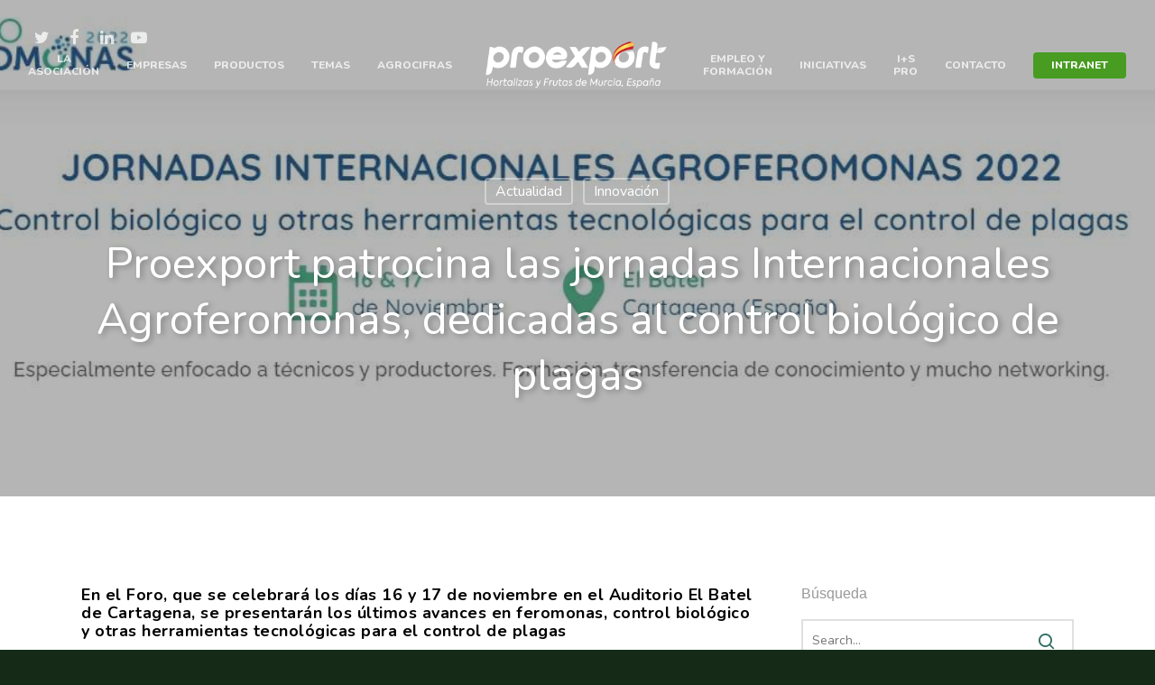

--- FILE ---
content_type: text/html; charset=utf-8
request_url: https://www.google.com/recaptcha/api2/anchor?ar=1&k=6LfbfvoUAAAAACQi7W1hSY4CWxUi6gO6r1MxYe0t&co=aHR0cHM6Ly93d3cucHJvZXhwb3J0LmVzOjQ0Mw..&hl=en&v=PoyoqOPhxBO7pBk68S4YbpHZ&size=invisible&anchor-ms=20000&execute-ms=30000&cb=kl50lp3b6o06
body_size: 48992
content:
<!DOCTYPE HTML><html dir="ltr" lang="en"><head><meta http-equiv="Content-Type" content="text/html; charset=UTF-8">
<meta http-equiv="X-UA-Compatible" content="IE=edge">
<title>reCAPTCHA</title>
<style type="text/css">
/* cyrillic-ext */
@font-face {
  font-family: 'Roboto';
  font-style: normal;
  font-weight: 400;
  font-stretch: 100%;
  src: url(//fonts.gstatic.com/s/roboto/v48/KFO7CnqEu92Fr1ME7kSn66aGLdTylUAMa3GUBHMdazTgWw.woff2) format('woff2');
  unicode-range: U+0460-052F, U+1C80-1C8A, U+20B4, U+2DE0-2DFF, U+A640-A69F, U+FE2E-FE2F;
}
/* cyrillic */
@font-face {
  font-family: 'Roboto';
  font-style: normal;
  font-weight: 400;
  font-stretch: 100%;
  src: url(//fonts.gstatic.com/s/roboto/v48/KFO7CnqEu92Fr1ME7kSn66aGLdTylUAMa3iUBHMdazTgWw.woff2) format('woff2');
  unicode-range: U+0301, U+0400-045F, U+0490-0491, U+04B0-04B1, U+2116;
}
/* greek-ext */
@font-face {
  font-family: 'Roboto';
  font-style: normal;
  font-weight: 400;
  font-stretch: 100%;
  src: url(//fonts.gstatic.com/s/roboto/v48/KFO7CnqEu92Fr1ME7kSn66aGLdTylUAMa3CUBHMdazTgWw.woff2) format('woff2');
  unicode-range: U+1F00-1FFF;
}
/* greek */
@font-face {
  font-family: 'Roboto';
  font-style: normal;
  font-weight: 400;
  font-stretch: 100%;
  src: url(//fonts.gstatic.com/s/roboto/v48/KFO7CnqEu92Fr1ME7kSn66aGLdTylUAMa3-UBHMdazTgWw.woff2) format('woff2');
  unicode-range: U+0370-0377, U+037A-037F, U+0384-038A, U+038C, U+038E-03A1, U+03A3-03FF;
}
/* math */
@font-face {
  font-family: 'Roboto';
  font-style: normal;
  font-weight: 400;
  font-stretch: 100%;
  src: url(//fonts.gstatic.com/s/roboto/v48/KFO7CnqEu92Fr1ME7kSn66aGLdTylUAMawCUBHMdazTgWw.woff2) format('woff2');
  unicode-range: U+0302-0303, U+0305, U+0307-0308, U+0310, U+0312, U+0315, U+031A, U+0326-0327, U+032C, U+032F-0330, U+0332-0333, U+0338, U+033A, U+0346, U+034D, U+0391-03A1, U+03A3-03A9, U+03B1-03C9, U+03D1, U+03D5-03D6, U+03F0-03F1, U+03F4-03F5, U+2016-2017, U+2034-2038, U+203C, U+2040, U+2043, U+2047, U+2050, U+2057, U+205F, U+2070-2071, U+2074-208E, U+2090-209C, U+20D0-20DC, U+20E1, U+20E5-20EF, U+2100-2112, U+2114-2115, U+2117-2121, U+2123-214F, U+2190, U+2192, U+2194-21AE, U+21B0-21E5, U+21F1-21F2, U+21F4-2211, U+2213-2214, U+2216-22FF, U+2308-230B, U+2310, U+2319, U+231C-2321, U+2336-237A, U+237C, U+2395, U+239B-23B7, U+23D0, U+23DC-23E1, U+2474-2475, U+25AF, U+25B3, U+25B7, U+25BD, U+25C1, U+25CA, U+25CC, U+25FB, U+266D-266F, U+27C0-27FF, U+2900-2AFF, U+2B0E-2B11, U+2B30-2B4C, U+2BFE, U+3030, U+FF5B, U+FF5D, U+1D400-1D7FF, U+1EE00-1EEFF;
}
/* symbols */
@font-face {
  font-family: 'Roboto';
  font-style: normal;
  font-weight: 400;
  font-stretch: 100%;
  src: url(//fonts.gstatic.com/s/roboto/v48/KFO7CnqEu92Fr1ME7kSn66aGLdTylUAMaxKUBHMdazTgWw.woff2) format('woff2');
  unicode-range: U+0001-000C, U+000E-001F, U+007F-009F, U+20DD-20E0, U+20E2-20E4, U+2150-218F, U+2190, U+2192, U+2194-2199, U+21AF, U+21E6-21F0, U+21F3, U+2218-2219, U+2299, U+22C4-22C6, U+2300-243F, U+2440-244A, U+2460-24FF, U+25A0-27BF, U+2800-28FF, U+2921-2922, U+2981, U+29BF, U+29EB, U+2B00-2BFF, U+4DC0-4DFF, U+FFF9-FFFB, U+10140-1018E, U+10190-1019C, U+101A0, U+101D0-101FD, U+102E0-102FB, U+10E60-10E7E, U+1D2C0-1D2D3, U+1D2E0-1D37F, U+1F000-1F0FF, U+1F100-1F1AD, U+1F1E6-1F1FF, U+1F30D-1F30F, U+1F315, U+1F31C, U+1F31E, U+1F320-1F32C, U+1F336, U+1F378, U+1F37D, U+1F382, U+1F393-1F39F, U+1F3A7-1F3A8, U+1F3AC-1F3AF, U+1F3C2, U+1F3C4-1F3C6, U+1F3CA-1F3CE, U+1F3D4-1F3E0, U+1F3ED, U+1F3F1-1F3F3, U+1F3F5-1F3F7, U+1F408, U+1F415, U+1F41F, U+1F426, U+1F43F, U+1F441-1F442, U+1F444, U+1F446-1F449, U+1F44C-1F44E, U+1F453, U+1F46A, U+1F47D, U+1F4A3, U+1F4B0, U+1F4B3, U+1F4B9, U+1F4BB, U+1F4BF, U+1F4C8-1F4CB, U+1F4D6, U+1F4DA, U+1F4DF, U+1F4E3-1F4E6, U+1F4EA-1F4ED, U+1F4F7, U+1F4F9-1F4FB, U+1F4FD-1F4FE, U+1F503, U+1F507-1F50B, U+1F50D, U+1F512-1F513, U+1F53E-1F54A, U+1F54F-1F5FA, U+1F610, U+1F650-1F67F, U+1F687, U+1F68D, U+1F691, U+1F694, U+1F698, U+1F6AD, U+1F6B2, U+1F6B9-1F6BA, U+1F6BC, U+1F6C6-1F6CF, U+1F6D3-1F6D7, U+1F6E0-1F6EA, U+1F6F0-1F6F3, U+1F6F7-1F6FC, U+1F700-1F7FF, U+1F800-1F80B, U+1F810-1F847, U+1F850-1F859, U+1F860-1F887, U+1F890-1F8AD, U+1F8B0-1F8BB, U+1F8C0-1F8C1, U+1F900-1F90B, U+1F93B, U+1F946, U+1F984, U+1F996, U+1F9E9, U+1FA00-1FA6F, U+1FA70-1FA7C, U+1FA80-1FA89, U+1FA8F-1FAC6, U+1FACE-1FADC, U+1FADF-1FAE9, U+1FAF0-1FAF8, U+1FB00-1FBFF;
}
/* vietnamese */
@font-face {
  font-family: 'Roboto';
  font-style: normal;
  font-weight: 400;
  font-stretch: 100%;
  src: url(//fonts.gstatic.com/s/roboto/v48/KFO7CnqEu92Fr1ME7kSn66aGLdTylUAMa3OUBHMdazTgWw.woff2) format('woff2');
  unicode-range: U+0102-0103, U+0110-0111, U+0128-0129, U+0168-0169, U+01A0-01A1, U+01AF-01B0, U+0300-0301, U+0303-0304, U+0308-0309, U+0323, U+0329, U+1EA0-1EF9, U+20AB;
}
/* latin-ext */
@font-face {
  font-family: 'Roboto';
  font-style: normal;
  font-weight: 400;
  font-stretch: 100%;
  src: url(//fonts.gstatic.com/s/roboto/v48/KFO7CnqEu92Fr1ME7kSn66aGLdTylUAMa3KUBHMdazTgWw.woff2) format('woff2');
  unicode-range: U+0100-02BA, U+02BD-02C5, U+02C7-02CC, U+02CE-02D7, U+02DD-02FF, U+0304, U+0308, U+0329, U+1D00-1DBF, U+1E00-1E9F, U+1EF2-1EFF, U+2020, U+20A0-20AB, U+20AD-20C0, U+2113, U+2C60-2C7F, U+A720-A7FF;
}
/* latin */
@font-face {
  font-family: 'Roboto';
  font-style: normal;
  font-weight: 400;
  font-stretch: 100%;
  src: url(//fonts.gstatic.com/s/roboto/v48/KFO7CnqEu92Fr1ME7kSn66aGLdTylUAMa3yUBHMdazQ.woff2) format('woff2');
  unicode-range: U+0000-00FF, U+0131, U+0152-0153, U+02BB-02BC, U+02C6, U+02DA, U+02DC, U+0304, U+0308, U+0329, U+2000-206F, U+20AC, U+2122, U+2191, U+2193, U+2212, U+2215, U+FEFF, U+FFFD;
}
/* cyrillic-ext */
@font-face {
  font-family: 'Roboto';
  font-style: normal;
  font-weight: 500;
  font-stretch: 100%;
  src: url(//fonts.gstatic.com/s/roboto/v48/KFO7CnqEu92Fr1ME7kSn66aGLdTylUAMa3GUBHMdazTgWw.woff2) format('woff2');
  unicode-range: U+0460-052F, U+1C80-1C8A, U+20B4, U+2DE0-2DFF, U+A640-A69F, U+FE2E-FE2F;
}
/* cyrillic */
@font-face {
  font-family: 'Roboto';
  font-style: normal;
  font-weight: 500;
  font-stretch: 100%;
  src: url(//fonts.gstatic.com/s/roboto/v48/KFO7CnqEu92Fr1ME7kSn66aGLdTylUAMa3iUBHMdazTgWw.woff2) format('woff2');
  unicode-range: U+0301, U+0400-045F, U+0490-0491, U+04B0-04B1, U+2116;
}
/* greek-ext */
@font-face {
  font-family: 'Roboto';
  font-style: normal;
  font-weight: 500;
  font-stretch: 100%;
  src: url(//fonts.gstatic.com/s/roboto/v48/KFO7CnqEu92Fr1ME7kSn66aGLdTylUAMa3CUBHMdazTgWw.woff2) format('woff2');
  unicode-range: U+1F00-1FFF;
}
/* greek */
@font-face {
  font-family: 'Roboto';
  font-style: normal;
  font-weight: 500;
  font-stretch: 100%;
  src: url(//fonts.gstatic.com/s/roboto/v48/KFO7CnqEu92Fr1ME7kSn66aGLdTylUAMa3-UBHMdazTgWw.woff2) format('woff2');
  unicode-range: U+0370-0377, U+037A-037F, U+0384-038A, U+038C, U+038E-03A1, U+03A3-03FF;
}
/* math */
@font-face {
  font-family: 'Roboto';
  font-style: normal;
  font-weight: 500;
  font-stretch: 100%;
  src: url(//fonts.gstatic.com/s/roboto/v48/KFO7CnqEu92Fr1ME7kSn66aGLdTylUAMawCUBHMdazTgWw.woff2) format('woff2');
  unicode-range: U+0302-0303, U+0305, U+0307-0308, U+0310, U+0312, U+0315, U+031A, U+0326-0327, U+032C, U+032F-0330, U+0332-0333, U+0338, U+033A, U+0346, U+034D, U+0391-03A1, U+03A3-03A9, U+03B1-03C9, U+03D1, U+03D5-03D6, U+03F0-03F1, U+03F4-03F5, U+2016-2017, U+2034-2038, U+203C, U+2040, U+2043, U+2047, U+2050, U+2057, U+205F, U+2070-2071, U+2074-208E, U+2090-209C, U+20D0-20DC, U+20E1, U+20E5-20EF, U+2100-2112, U+2114-2115, U+2117-2121, U+2123-214F, U+2190, U+2192, U+2194-21AE, U+21B0-21E5, U+21F1-21F2, U+21F4-2211, U+2213-2214, U+2216-22FF, U+2308-230B, U+2310, U+2319, U+231C-2321, U+2336-237A, U+237C, U+2395, U+239B-23B7, U+23D0, U+23DC-23E1, U+2474-2475, U+25AF, U+25B3, U+25B7, U+25BD, U+25C1, U+25CA, U+25CC, U+25FB, U+266D-266F, U+27C0-27FF, U+2900-2AFF, U+2B0E-2B11, U+2B30-2B4C, U+2BFE, U+3030, U+FF5B, U+FF5D, U+1D400-1D7FF, U+1EE00-1EEFF;
}
/* symbols */
@font-face {
  font-family: 'Roboto';
  font-style: normal;
  font-weight: 500;
  font-stretch: 100%;
  src: url(//fonts.gstatic.com/s/roboto/v48/KFO7CnqEu92Fr1ME7kSn66aGLdTylUAMaxKUBHMdazTgWw.woff2) format('woff2');
  unicode-range: U+0001-000C, U+000E-001F, U+007F-009F, U+20DD-20E0, U+20E2-20E4, U+2150-218F, U+2190, U+2192, U+2194-2199, U+21AF, U+21E6-21F0, U+21F3, U+2218-2219, U+2299, U+22C4-22C6, U+2300-243F, U+2440-244A, U+2460-24FF, U+25A0-27BF, U+2800-28FF, U+2921-2922, U+2981, U+29BF, U+29EB, U+2B00-2BFF, U+4DC0-4DFF, U+FFF9-FFFB, U+10140-1018E, U+10190-1019C, U+101A0, U+101D0-101FD, U+102E0-102FB, U+10E60-10E7E, U+1D2C0-1D2D3, U+1D2E0-1D37F, U+1F000-1F0FF, U+1F100-1F1AD, U+1F1E6-1F1FF, U+1F30D-1F30F, U+1F315, U+1F31C, U+1F31E, U+1F320-1F32C, U+1F336, U+1F378, U+1F37D, U+1F382, U+1F393-1F39F, U+1F3A7-1F3A8, U+1F3AC-1F3AF, U+1F3C2, U+1F3C4-1F3C6, U+1F3CA-1F3CE, U+1F3D4-1F3E0, U+1F3ED, U+1F3F1-1F3F3, U+1F3F5-1F3F7, U+1F408, U+1F415, U+1F41F, U+1F426, U+1F43F, U+1F441-1F442, U+1F444, U+1F446-1F449, U+1F44C-1F44E, U+1F453, U+1F46A, U+1F47D, U+1F4A3, U+1F4B0, U+1F4B3, U+1F4B9, U+1F4BB, U+1F4BF, U+1F4C8-1F4CB, U+1F4D6, U+1F4DA, U+1F4DF, U+1F4E3-1F4E6, U+1F4EA-1F4ED, U+1F4F7, U+1F4F9-1F4FB, U+1F4FD-1F4FE, U+1F503, U+1F507-1F50B, U+1F50D, U+1F512-1F513, U+1F53E-1F54A, U+1F54F-1F5FA, U+1F610, U+1F650-1F67F, U+1F687, U+1F68D, U+1F691, U+1F694, U+1F698, U+1F6AD, U+1F6B2, U+1F6B9-1F6BA, U+1F6BC, U+1F6C6-1F6CF, U+1F6D3-1F6D7, U+1F6E0-1F6EA, U+1F6F0-1F6F3, U+1F6F7-1F6FC, U+1F700-1F7FF, U+1F800-1F80B, U+1F810-1F847, U+1F850-1F859, U+1F860-1F887, U+1F890-1F8AD, U+1F8B0-1F8BB, U+1F8C0-1F8C1, U+1F900-1F90B, U+1F93B, U+1F946, U+1F984, U+1F996, U+1F9E9, U+1FA00-1FA6F, U+1FA70-1FA7C, U+1FA80-1FA89, U+1FA8F-1FAC6, U+1FACE-1FADC, U+1FADF-1FAE9, U+1FAF0-1FAF8, U+1FB00-1FBFF;
}
/* vietnamese */
@font-face {
  font-family: 'Roboto';
  font-style: normal;
  font-weight: 500;
  font-stretch: 100%;
  src: url(//fonts.gstatic.com/s/roboto/v48/KFO7CnqEu92Fr1ME7kSn66aGLdTylUAMa3OUBHMdazTgWw.woff2) format('woff2');
  unicode-range: U+0102-0103, U+0110-0111, U+0128-0129, U+0168-0169, U+01A0-01A1, U+01AF-01B0, U+0300-0301, U+0303-0304, U+0308-0309, U+0323, U+0329, U+1EA0-1EF9, U+20AB;
}
/* latin-ext */
@font-face {
  font-family: 'Roboto';
  font-style: normal;
  font-weight: 500;
  font-stretch: 100%;
  src: url(//fonts.gstatic.com/s/roboto/v48/KFO7CnqEu92Fr1ME7kSn66aGLdTylUAMa3KUBHMdazTgWw.woff2) format('woff2');
  unicode-range: U+0100-02BA, U+02BD-02C5, U+02C7-02CC, U+02CE-02D7, U+02DD-02FF, U+0304, U+0308, U+0329, U+1D00-1DBF, U+1E00-1E9F, U+1EF2-1EFF, U+2020, U+20A0-20AB, U+20AD-20C0, U+2113, U+2C60-2C7F, U+A720-A7FF;
}
/* latin */
@font-face {
  font-family: 'Roboto';
  font-style: normal;
  font-weight: 500;
  font-stretch: 100%;
  src: url(//fonts.gstatic.com/s/roboto/v48/KFO7CnqEu92Fr1ME7kSn66aGLdTylUAMa3yUBHMdazQ.woff2) format('woff2');
  unicode-range: U+0000-00FF, U+0131, U+0152-0153, U+02BB-02BC, U+02C6, U+02DA, U+02DC, U+0304, U+0308, U+0329, U+2000-206F, U+20AC, U+2122, U+2191, U+2193, U+2212, U+2215, U+FEFF, U+FFFD;
}
/* cyrillic-ext */
@font-face {
  font-family: 'Roboto';
  font-style: normal;
  font-weight: 900;
  font-stretch: 100%;
  src: url(//fonts.gstatic.com/s/roboto/v48/KFO7CnqEu92Fr1ME7kSn66aGLdTylUAMa3GUBHMdazTgWw.woff2) format('woff2');
  unicode-range: U+0460-052F, U+1C80-1C8A, U+20B4, U+2DE0-2DFF, U+A640-A69F, U+FE2E-FE2F;
}
/* cyrillic */
@font-face {
  font-family: 'Roboto';
  font-style: normal;
  font-weight: 900;
  font-stretch: 100%;
  src: url(//fonts.gstatic.com/s/roboto/v48/KFO7CnqEu92Fr1ME7kSn66aGLdTylUAMa3iUBHMdazTgWw.woff2) format('woff2');
  unicode-range: U+0301, U+0400-045F, U+0490-0491, U+04B0-04B1, U+2116;
}
/* greek-ext */
@font-face {
  font-family: 'Roboto';
  font-style: normal;
  font-weight: 900;
  font-stretch: 100%;
  src: url(//fonts.gstatic.com/s/roboto/v48/KFO7CnqEu92Fr1ME7kSn66aGLdTylUAMa3CUBHMdazTgWw.woff2) format('woff2');
  unicode-range: U+1F00-1FFF;
}
/* greek */
@font-face {
  font-family: 'Roboto';
  font-style: normal;
  font-weight: 900;
  font-stretch: 100%;
  src: url(//fonts.gstatic.com/s/roboto/v48/KFO7CnqEu92Fr1ME7kSn66aGLdTylUAMa3-UBHMdazTgWw.woff2) format('woff2');
  unicode-range: U+0370-0377, U+037A-037F, U+0384-038A, U+038C, U+038E-03A1, U+03A3-03FF;
}
/* math */
@font-face {
  font-family: 'Roboto';
  font-style: normal;
  font-weight: 900;
  font-stretch: 100%;
  src: url(//fonts.gstatic.com/s/roboto/v48/KFO7CnqEu92Fr1ME7kSn66aGLdTylUAMawCUBHMdazTgWw.woff2) format('woff2');
  unicode-range: U+0302-0303, U+0305, U+0307-0308, U+0310, U+0312, U+0315, U+031A, U+0326-0327, U+032C, U+032F-0330, U+0332-0333, U+0338, U+033A, U+0346, U+034D, U+0391-03A1, U+03A3-03A9, U+03B1-03C9, U+03D1, U+03D5-03D6, U+03F0-03F1, U+03F4-03F5, U+2016-2017, U+2034-2038, U+203C, U+2040, U+2043, U+2047, U+2050, U+2057, U+205F, U+2070-2071, U+2074-208E, U+2090-209C, U+20D0-20DC, U+20E1, U+20E5-20EF, U+2100-2112, U+2114-2115, U+2117-2121, U+2123-214F, U+2190, U+2192, U+2194-21AE, U+21B0-21E5, U+21F1-21F2, U+21F4-2211, U+2213-2214, U+2216-22FF, U+2308-230B, U+2310, U+2319, U+231C-2321, U+2336-237A, U+237C, U+2395, U+239B-23B7, U+23D0, U+23DC-23E1, U+2474-2475, U+25AF, U+25B3, U+25B7, U+25BD, U+25C1, U+25CA, U+25CC, U+25FB, U+266D-266F, U+27C0-27FF, U+2900-2AFF, U+2B0E-2B11, U+2B30-2B4C, U+2BFE, U+3030, U+FF5B, U+FF5D, U+1D400-1D7FF, U+1EE00-1EEFF;
}
/* symbols */
@font-face {
  font-family: 'Roboto';
  font-style: normal;
  font-weight: 900;
  font-stretch: 100%;
  src: url(//fonts.gstatic.com/s/roboto/v48/KFO7CnqEu92Fr1ME7kSn66aGLdTylUAMaxKUBHMdazTgWw.woff2) format('woff2');
  unicode-range: U+0001-000C, U+000E-001F, U+007F-009F, U+20DD-20E0, U+20E2-20E4, U+2150-218F, U+2190, U+2192, U+2194-2199, U+21AF, U+21E6-21F0, U+21F3, U+2218-2219, U+2299, U+22C4-22C6, U+2300-243F, U+2440-244A, U+2460-24FF, U+25A0-27BF, U+2800-28FF, U+2921-2922, U+2981, U+29BF, U+29EB, U+2B00-2BFF, U+4DC0-4DFF, U+FFF9-FFFB, U+10140-1018E, U+10190-1019C, U+101A0, U+101D0-101FD, U+102E0-102FB, U+10E60-10E7E, U+1D2C0-1D2D3, U+1D2E0-1D37F, U+1F000-1F0FF, U+1F100-1F1AD, U+1F1E6-1F1FF, U+1F30D-1F30F, U+1F315, U+1F31C, U+1F31E, U+1F320-1F32C, U+1F336, U+1F378, U+1F37D, U+1F382, U+1F393-1F39F, U+1F3A7-1F3A8, U+1F3AC-1F3AF, U+1F3C2, U+1F3C4-1F3C6, U+1F3CA-1F3CE, U+1F3D4-1F3E0, U+1F3ED, U+1F3F1-1F3F3, U+1F3F5-1F3F7, U+1F408, U+1F415, U+1F41F, U+1F426, U+1F43F, U+1F441-1F442, U+1F444, U+1F446-1F449, U+1F44C-1F44E, U+1F453, U+1F46A, U+1F47D, U+1F4A3, U+1F4B0, U+1F4B3, U+1F4B9, U+1F4BB, U+1F4BF, U+1F4C8-1F4CB, U+1F4D6, U+1F4DA, U+1F4DF, U+1F4E3-1F4E6, U+1F4EA-1F4ED, U+1F4F7, U+1F4F9-1F4FB, U+1F4FD-1F4FE, U+1F503, U+1F507-1F50B, U+1F50D, U+1F512-1F513, U+1F53E-1F54A, U+1F54F-1F5FA, U+1F610, U+1F650-1F67F, U+1F687, U+1F68D, U+1F691, U+1F694, U+1F698, U+1F6AD, U+1F6B2, U+1F6B9-1F6BA, U+1F6BC, U+1F6C6-1F6CF, U+1F6D3-1F6D7, U+1F6E0-1F6EA, U+1F6F0-1F6F3, U+1F6F7-1F6FC, U+1F700-1F7FF, U+1F800-1F80B, U+1F810-1F847, U+1F850-1F859, U+1F860-1F887, U+1F890-1F8AD, U+1F8B0-1F8BB, U+1F8C0-1F8C1, U+1F900-1F90B, U+1F93B, U+1F946, U+1F984, U+1F996, U+1F9E9, U+1FA00-1FA6F, U+1FA70-1FA7C, U+1FA80-1FA89, U+1FA8F-1FAC6, U+1FACE-1FADC, U+1FADF-1FAE9, U+1FAF0-1FAF8, U+1FB00-1FBFF;
}
/* vietnamese */
@font-face {
  font-family: 'Roboto';
  font-style: normal;
  font-weight: 900;
  font-stretch: 100%;
  src: url(//fonts.gstatic.com/s/roboto/v48/KFO7CnqEu92Fr1ME7kSn66aGLdTylUAMa3OUBHMdazTgWw.woff2) format('woff2');
  unicode-range: U+0102-0103, U+0110-0111, U+0128-0129, U+0168-0169, U+01A0-01A1, U+01AF-01B0, U+0300-0301, U+0303-0304, U+0308-0309, U+0323, U+0329, U+1EA0-1EF9, U+20AB;
}
/* latin-ext */
@font-face {
  font-family: 'Roboto';
  font-style: normal;
  font-weight: 900;
  font-stretch: 100%;
  src: url(//fonts.gstatic.com/s/roboto/v48/KFO7CnqEu92Fr1ME7kSn66aGLdTylUAMa3KUBHMdazTgWw.woff2) format('woff2');
  unicode-range: U+0100-02BA, U+02BD-02C5, U+02C7-02CC, U+02CE-02D7, U+02DD-02FF, U+0304, U+0308, U+0329, U+1D00-1DBF, U+1E00-1E9F, U+1EF2-1EFF, U+2020, U+20A0-20AB, U+20AD-20C0, U+2113, U+2C60-2C7F, U+A720-A7FF;
}
/* latin */
@font-face {
  font-family: 'Roboto';
  font-style: normal;
  font-weight: 900;
  font-stretch: 100%;
  src: url(//fonts.gstatic.com/s/roboto/v48/KFO7CnqEu92Fr1ME7kSn66aGLdTylUAMa3yUBHMdazQ.woff2) format('woff2');
  unicode-range: U+0000-00FF, U+0131, U+0152-0153, U+02BB-02BC, U+02C6, U+02DA, U+02DC, U+0304, U+0308, U+0329, U+2000-206F, U+20AC, U+2122, U+2191, U+2193, U+2212, U+2215, U+FEFF, U+FFFD;
}

</style>
<link rel="stylesheet" type="text/css" href="https://www.gstatic.com/recaptcha/releases/PoyoqOPhxBO7pBk68S4YbpHZ/styles__ltr.css">
<script nonce="Qm4UusNcsZc3sCsBbh8zvQ" type="text/javascript">window['__recaptcha_api'] = 'https://www.google.com/recaptcha/api2/';</script>
<script type="text/javascript" src="https://www.gstatic.com/recaptcha/releases/PoyoqOPhxBO7pBk68S4YbpHZ/recaptcha__en.js" nonce="Qm4UusNcsZc3sCsBbh8zvQ">
      
    </script></head>
<body><div id="rc-anchor-alert" class="rc-anchor-alert"></div>
<input type="hidden" id="recaptcha-token" value="[base64]">
<script type="text/javascript" nonce="Qm4UusNcsZc3sCsBbh8zvQ">
      recaptcha.anchor.Main.init("[\x22ainput\x22,[\x22bgdata\x22,\x22\x22,\[base64]/[base64]/[base64]/bmV3IHJbeF0oY1swXSk6RT09Mj9uZXcgclt4XShjWzBdLGNbMV0pOkU9PTM/bmV3IHJbeF0oY1swXSxjWzFdLGNbMl0pOkU9PTQ/[base64]/[base64]/[base64]/[base64]/[base64]/[base64]/[base64]/[base64]\x22,\[base64]\\u003d\x22,\x22w6IsCG0dOSx0w5fChDQRLFjCsXUFOsKVWAoGOUhvbw91GMO5w4bCqcKnw7tsw7EIR8KmNcO2wp9BwrHDpcOOLgwUEjnDjcOgw5JKZcO5wrXCmEZdw5TDpxHCucKDFsKFw5FkHkMOKDtNwrBSZALDtsK3OcOmRcK4dsKkwr/DlcOYeHJpChHCrMO2UX/Cj1XDnwAhw6hbCMOrwrFHw4rCl25xw7HDnMKqwrZUAsKUwpnCk1zDvMK9w7ZxBjQFwo7Cm8O6wrPCvAI3WVouKWPCpcK2wrHCqMOzwp1Kw7Ijw5TChMOJw4JWd0/[base64]/CuD/[base64]/Cil5Pw5h6wqXCvCdgwp/CsDDDn1w7WTzDlwnDjzZ1w7IxbcKACcKSLWbDiMOXwpHCu8KSwrnDgcOqB8KrasOowpN+wp3DvsKiwpITwobDrMKJBkHCgQk/wqvDuxDCv0jCmsK0wrMSwpDComTCpRVYJcOJw43ChsOeFxDCjsOXwrMQw4jChjHCvcOEfMOKwoDDgsKswr8/AsOEAcO8w6fDqgbCqMOiwq/CkF7DgTgsVcO4ScKwScKhw5gfwq/[base64]/CvkDCjsKWwokdwrHDmm7CplJvwp4Ew7TDvAwXwoQrw4zCl0vCvRlvMW5rczh5woTCp8OLIMKIfCABXcODwp/CmsODw63CrsOTwrI/PSnDvD8Zw5AyV8OfwpHDo0zDncK3w5c0w5HCgcKiQgHCtcKkw4XDuWkAKHXChMOCwrxnCFNSdMOcw7PDiMKUPVcIwpzCjsOPw6fCsMKGwqoRHMOeTsOIw7Eqw6/[base64]/Cl8OpHcKfHMOEFsKyw7rCocOlwqd3w7BdZgDDvmJ2VlVIw5lwC8KzwrNSwpvDuCkvEcO7BwlqcsOmwqTDhg5Rw4pgD0zDqQHDhCnDqlfCocKZSMKhw7M/[base64]/CuMKyw5wcYkzCqsKaw6tJdsOJw6TDt0/CjEQkwqIxwo4cwqvCkltaw7TDtFXCgcOzXk8mBHUDw4PDjVssw75YIWYTXjwDwqdXwqDCpEfDgnvDkElJwqEFw4o3wrF3TcKGcBvDqkfCiMOtwrJkSXl+wp/Dsy4rdsK1LcKCKsKoDlwTc8K5GRwIwqRtw7VrbcK0woHDksK0Z8O3w4TDqkRfEGnCs13DksKDQGLDjMOUfAtXB8OAwq4EAWzDmXDCkj7DpMKhAlHCv8O4wp8JNB0lCFDDkxLCt8OUKgtlw51+BBHDg8KTw4Z5w5USQsKpw74uwqnCs8Otw687NXNYWzjDicKJKz/CssOww7vCnMKRw7gNAsO9V0pwWzfDp8OXwr1ZI13ClcKawrJyTTFEwpcJOkrDnQ/CgnQzw6/DiFbClMK3M8Kbw5Uew6sCdC8tewdBw4nDoRViw4XCti7CgANdaQ3DjMOUPkjCvMO5ZsOWwrolwqvCtEVAwrozw59Ww5vCqMOxSE3CosKJw4rDtwTDtcOsw5PDo8KLUMKjw6jDggIbDMKOw4h3EE4fwqTDrh/DgQUsJmPDlzXCkkZ6MMOtMDMXwrsuw59lwqzCkB/DuSzCm8Oud152RcOJbw/DnnslNnMbwqXDkMOAAjtEe8KLb8K/w5o9w4bDmMO6w6lUMgk4InJTT8OXTcKRSsOaHR/DvQDDrWnCsFpyMBcmw7VcK2bDkm85AsKrwpUnRsKsw6ZIwpQ7w4XCq8OkwrfDjzHClBLCsQQow6Qpw6TCusOlw4rCvDskwqjDjlXCncKgw4A8w6TCkVbCsxpsSzEfFU3Dm8Kjwox4wo/DoybDmcOpwqscw6LDtMKdAsKYMMOKMxHCpxMIw4/CgMOWwonDhMOWHcOBJSUVwpBfGFjDp8OwwrF+w6jCgmvDoEvCqcOVdMOFw78Yw450U1HCjmPCnhRVUznCqy7DtMKaRATDqUJUw7TCscO1w5bCgW1rw4BOHU/Cni1gw5PDlcKWWMO3eX0KBknCiibCjMO9wrnDqcOkwonDpsO3woN/w6HCuMOYAUMCwpYSwp3DonXDoMOaw6REQ8ODw6E+J8KOw4VvwrNXPE/CvsKuAMOICsO/wr3DhsKJwpl4IyICw7DDqkx/YELCgMOBJRlIwr7DocKuw7E+ZcK0b2VLOsOBJcOWwqXDk8OtJsKsw5vDssKPXMKJMMOGBS5nw4gOeCIxTcOUBnxPKArCiMK1w7ooUUBqY8K/[base64]/[base64]/wpAqWcO2JhnDvMODw4TDth/CqV7DrUJNwpTCq0LCtcOsJcKLTCJXH3nClsKGwqRmw4R9w5FVw4vDncKpdsKJTcKBwrZkRSV2bsOSQFkdwqtVPk0YwrQXwrE1EVoYVD9CwojCoibDhyvCu8Onwqt6w6nCtB3DmMONZX7Dp2oJwqHChhV5YhXDqyZRw7rDkgY9wq/CkcOzw5PCuSPDpSjCo1R/YgYYwonCrCQ/wofCkcOtwq7Dql4swo8IFRfCox1Ywp/DmcOGLjHCvcOFTi/CoTTCnMO3w6DCvsKAwqDDncO9S3LCoMKrIDFuDMOHw7bDhTJPRTAONMKDGcKXMU/CiHLDpcKMXwHCicKrA8OTU8KzwpZgLcOQYMOCNT5CFMKuwp5NT0nDjMOjVcOBNcOKUnPDgMO7w5TCtMOWPXnDqTZWw4YywrLCgcK9w7QBwrYSwpTCr8OMw6R2w4F+w64tw5TCqcK+wrbDuArCksOZIWfDoHzCnT/DpDnCtcObFsOqL8OLw4nCt8KHfhXCt8O/[base64]/JcK8w7gfCEXCocK6DsORwpzCqcKIw6/[base64]/CpgJjT0PDpAnCn8OAwooxwqjDksOlRMO6wosew7nCtB9FwqXDu2/ChiJQw4FBw7lBfsKlcMONXMKSwoxWw6/CpUFxwr/DlwN1w40Cw79uAMOYw6E7HsKCcsOnwocbdcOFA1zCug/[base64]/w6Z1wpYlw6/Cp8KkNn9bGsOfIcO5FFPDizzDk8KmwohYwo5DwrbCgkkCTCjCrcK2worDlsK/[base64]/wqMXRMOjw5PCscOeFX/CisOGwrc6w5oDwrtTeTrCqsOdwqA1wrXDh3vCuhrCncKvYMKWCyM/ehR5wrfDpVY3wp7DqcKawqPDgQJnEVrChcOnDcKiwqhgeDkMb8KbacOUHDY8d1DDnMORU3JGwrFHwrcfO8KDw6TDtcO4NcOxw4QNeMOXwqLColTDoxF7GAhXMcOSw68+w7RMSnU7w5bDvk/CuMOCCcOEcTHCssKiw4gMw68bY8OSAVrDlBjCkMKTwpMWbsKmYmMGw5/Ds8OWw6FBwq3DsMKmasKwTjNZw5d1JX4AwqNdwpbDjSDDgSfDgMOAwqvDhsOHbjbDj8OBDU9XwrvCvGMJw780aigdw63DuMOtwrfDoMO9LcODwoPCh8OIA8OAU8O+QsOhwoolEMOjIcKfE8OVR2LCtX7ChGnCuMOPZzXCpcO7UU3DrMK/MsKMUsKWOMKnwobDjhfDpMOvwoU2CMK/MMO1A0AAVsOjw5jCvMO6w5lEw57DnQfDhcOfBA7CgsOlcWc/wpPCg8Krw7lHwpLCr2vDnsOPw6Fewp3CksKsLsK8w6A/[base64]/[base64]/Dg8OBwpnDosK5UDEIwrZgDEN1AgHCoSBjQERdwq3DnFEcdWJUVsObwqPDqcKxwoPDpj5fFzrCksK4JcKCX8Ohw6nCrCU0w4UdMHvDokEkwpHDnX0Awr/Dkn3DrsO7XcOBw6sPwpgMwpEYwq9Cwrttw7/[base64]/CpCQow54Bw6PDhx98wpMCOhbCisKCwofCuynDl8OAwqkNacKWRsKMQh4LwonDmy3Ch8O1eWdJeB8XZj/DmF97RU4Hw6wJXB0Kd8KvwrI3wq/CusO5w7TDscO7Aww2wrjCnMO4NW4mw5bDkXZJcsKoIGJ8WR7DqMOWw6nCp8O/V8OTJVt/wqhCQkfDncOlazjCqsOQAcOzVEzClcOzDws8Z8OgcDLDvsOTP8Khw7vCnz4Bw4nDklwUeMOUAsONGHoQwrPDiBNfw5wuLTswGlMKGMKsbRo6w7Ygw7DCrhUzWAnCtw/CscK6ZFFWw492w7dnMsOuCmN9w5zDk8KFw6MqwojCin7Dp8O2EhQ5dhg4w7wGccK7w4nDvwM0w57CpC0LYR/DmcO+w7fCu8OiwoYUw7HDkylIw5jClMOMDcKpwr0TwprDmC7DpMOPMC5uGcK7wrYXS2UZw6UqAGEbO8OLAcOQw7/Dk8OdChMNLjYrLMOOw4BZwo1SNTPCszMpw4PDlF4hw4wiw4XCn2wURXvCrsKaw6B7KcO4wrTDuFrDrMOzwpHDjMO8bsO4w4LCsGA/wr9idsKFw6XDo8OnA2cOw6vCgnzDicO3CjvDqsOJwpHDgsO7wq/DpjjDi8Kdw4XCj3QbGEwEFTBpA8KJEGElRh1UAQjCrhPDg2l3w5HCnlU5OsOfw5UewqHCsRDDgBfDvsKawrZ9MmwuSsOdbxbCn8OIGQ3Dm8OQw6hPwqoaP8O3w5FgTMOyZg0hQsOSwoPDqTBow67CoBTDrXTCjHPDgsK+w5F5w5TCpT3DiwJ/[base64]/McOqwq4iSB0QwoAtGAFhw7IeO8K7wpzClE/DucOYw6jDp2nCmH/[base64]/CXklRsKjLBrCs2PDig/ChcKsw7rCp8O8w7l4wrwWMsO9CsKpQCx4wqFdwoNvLBPDsMOHElZhwrjDi3rDtg7Ci0HCrDjDg8OYw51MwpFRwrhFMRrCpkTDjDLCvsOldSY/[base64]/[base64]/cy/Co8Oaa2VpZiUxwo8tKQRId8O9RlQPElMZKhB5G8OcAsO3E8KkEcKuw7oXNcOUP8ODf0/Ci8O9QwnChR/[base64]/DmDXCo8O2DMKyw5nCn8OFw73CncOHw7nDgTTDusOoGcKLLT7Cn8K2NsK8w7VZB1F4VMO1GcO4Lyklax7Cn8KUwqDDvsO/wp8hwpxdJirCgSbDg03DscOAwrDDoFcLw59iTScbw5fDsxfDngRmCVTDtwBaw7PDthrCosKSw7zDtyjCnsOcwrpXwpcWw6sawq7CgsOaw5DCtTxxFD51S0VMwqHDm8Krwq7CgsO7w4bDmWHDrUgobB8tDcKSOiXDqCIBwrPClMKGLcOiwoFeHsKJwp/CscKRw5cYw5DDpcO2w6TDsMKla8OXYyrCh8KLw5jCpjXDujbDrcKVwpnDuzRVwrk/w7RhwpzDqMOlOSJuX1DDj8KHaAvCjMKRwoXDn24wwqDDplzDjsK9w6rCg03CriwTAlkuw5PDp17Co3ZBVsOxwrYnATbCqxcXUcKww4bDiXt0woLCscO3SjnCnTPDkMKJQ8OrRGPDjMOPAjwGGE4Ad0sFwo7Cqj/CvzFTw5bCtxLCmkpeWMKGw6LDuAPDkioJwqTDk8O9BQ7Co8KkS8OKIV0cbSnDrCBHwrgewpLDmRvCtQpywqbCtsKCQ8KFL8KLw5XDm8O5w4VOGMKJDsKoJn7CiybDn14OEHjCtcO5w597U25wwrrDs09mID/DngtCB8K1UAoHw43CiHLCvWUDwr9vwolmRW7DoMKTGXdVCT9Xw7vDlBx8wqvDjMOlVz/DucOUw7nDrk7Dj0PCisKKwqXCgsOBw6w+V8ORwojCoH/Cu1vCiH/Ciix6w4lww6/[base64]/P8KSw6ILMAXDoMKKTMOFdsKwZkzCl0XCuCjDl3jCgsKIDMKRF8OvKwLDsHrCuhnDhMO2wpbCqMKWwqAfT8ODw6psHjrDhA3CtV7CimnDiwoNeUbDk8Oiw6nDocK1wrHCoWRoamrCjRlTecK4wrzCgcKAwoXDs1jDmj45enIUAU9tf23DoE3DisKew4PDl8O/A8OLwrbDvMOCTWLDimrDhnPDl8OlGcOAwpLCu8KNw6DDucKdEDhKwq9JwpvDmnJPwrnCpMKIw4Y7w6ZRwpLCp8KbWQvDmnrDhMOzw50Dw5QQW8Khw5rCtEHDqMO4w4jDnsO/[base64]/CgMKCSTJuKn7CocOuw7fCtG/DicO4dcK1LsOkUQ/Cr8KuesO4FMKDXh/DixUjQV7CoMOmBcKIw4XDp8KVC8Ogw7EXw4w8wrjDhgJnehLDpm3ChDtIE8KleMKOVcOJPsK7NsK8wptww4TDjwrCtMKNZcOHwofDrmvDi8Oowo8+QnNTwpsfwqrDhCbCkAnChSARTMKQQ8Osw6YDG8Olw7I+bm7DtzA3wo3CsnTCjF9fFx3CncOdTcKiJcO/woYFwoQ6O8O4N0AHwqLDrsOuwrDCpMK8D0AcLMOffcKcw4rDmcOhJcKNAcOUwoRFO8OrT8KNXcOXHsOBQMOgw5nCoxZ0wrl4c8KyaEoCJ8K1w5/DpCzCjQBaw5zCtH7CmsKdw5rDhyPCtsOswqjDrMKuIsO/FS3DpMOidcK2DTJqX0tSagfCj0BJw6XCo1nDoHPCksOFE8OnbWw6KkbDs8Kiw40tKw3CgcO3wovDisKjw5oNGcKZwrp4ZsKONcO4WMOYw6zDl8OhKmjClj9ND3wewp0sb8OABwNlNcKfw4/DksOqwpRFFMOqwoHDlAcvwrvDgsObw6vCusKhwpVNwqHCnwvCtk7CoMKqwrnDo8OuwrnCl8KKwpfClcOGGFMHN8OVw41JwqwgT1TConzCmcK0wprDncOFGMOFwp/CjcO1LmAMSyQGXMOiTcOtw77DoX3Ckzkjwp/ClsKVw7zDrSLCv3nDrR3ColbCiUoswqcpwosNw4pTwr7DlRcpw49cw7PCg8OWMMKww6kRNMKBw4TDnn3Cuz4CUUJPdMONbV7DnsO7w4AkAArCt8OEcMOACA8vwoBVeig/MwFowrMgeTknw6U0w7VibsO5wolnU8OewpXClHNlFsKkwpzChcKCfMKtX8KnVA/CvcO/wpl3w6wEwpJvUsK3wow/wpbDvsOBOsKFbEzCsMKww4/[base64]/[base64]/Dq2/CscKfL8O8wp/DrAzDpnsaw6AMAMKzF1DCn8Kqw4fCvsOfA8KmQj1QwrVxwow5w5NMwpwGE8KLCRkhKj5kVsObFl/DkcK9w6pAwr/Cqg5iw403wqQUwoZDVXVyNUAqN8OxcBDDul3DvsOHfVpUwq/Ck8OVw4UCwqrDsEcdaS8Zw6/CjcK4NcOhdMKgw69la2XCugrCvk9ZwqlSFsK7w5bCtMK9AMK5SFTDssOTW8OpdMKYM2PCmsOdw5/DuinDmQphwogYQsKbwqYcw4jCscOtTTzCsMOgwp0WCh1ewrA1Zgt+w7Vtc8OVwrXDmcOteWQmDQ7DqMKrw6vDszPClMOuVcKLKE3Dv8O/VxPDq1NCZnR2XcOQwpPDv8K8w63DpT0UcsKMenTCv1ciwrNbwqXCvsKYKhtSO8OIecOkakrCuD/DhsKrFXh9OFkpwqzCiUnDninDsQ3DqsOxY8KGT8Kcw4nChMKyOHw1w5fDiMKMNQ1swrjDmMOEwrnDncOUScKDe0Rqw60ywrkbw5vChMOJwrwPWlTCqsKmwrxwajZqwpkIIcO+bQTCsgEDe2Nnw6l3YcOOX8K/[base64]/Dmy8OUcOxZzUxJlXCp3rCvx9VwpUiw4DCrcOWfMKkeH8HKcOCF8OKwoMpwpNJHRvDgQd+OMKXV2zCqQvDvMOkwr4YEcOuT8Oiw5gXwrxjwrXDgD9vwosFwr9QEMOXJQVyw7/CncKyBC7Dp8OFw5ROwpZYwqwfUW3CilDCuHXClCAoDFgncMKbd8KJw7IccAPDnsKawrPCtsKCLAnDiDPChcKzGsO7NCbCv8KOw7sIw58KwqPDuUApwrfDjhvCocO3w7VcOAkmwqg2wq3ClsOtWTjDjBPCkcK/cMOiD2pRwqLDpTHCngxfWMO9w4BpS8OlZnxQwpo0VMO8fsKrV8OyJ2wkwqgGwqvDncO4wpvDn8OOwoxawpnDgcKPQ8ONQcOjK2fCklfDgG/[base64]/[base64]/wpzDundeLDYrRCxowpdgOMKew7dlw7rDpMO3wrcnw5LDhjnCkcKQwprCljHDrBhgw5AUdiHDnG9Bw6/DoxPCgx/DqsO3woLClsONOMKjwrpXwr4Da2dXQXJIw616w7jDsnPCn8OiwpTCkMKKwoTDisK9T1RQNx4Bb2x+B2/DsMOVwoBLw6FLIsO9R8Osw5nCl8OQKcO/w7XCoV8IX8OgDXDCk3gNw6HDuSzCg2ApbsOYwoZRwq7CoxA8PU7ClcKjwpI6U8K+wqHDuMKeZcOuwqZbIA/ClBXDjAwwwpfCqlNEAsKwXFDCqgdjw6smbcKbZ8O3P8K1SRkJwqwlw5UuwrUkw4U3woXDjQ4+VHY+YcKUw7BgFsOTwp/DhsOmGMKCw6bDqSRFA8O3ZcK4X2fCqiVmwoxYw7rColdgQgZXw4fCuXopw652HcOHCsOnAi0UMSVUwrXCpGdiwqDCulTCrHjDuMKpVVLCgVZoJMOBw6kuw7ECAMKiT0gAQ8KrbMKAwr9Sw5YpCA1LasOiw67CjMO1fcKCOz/Cv8OsLsOPwrHDksO6woUPw77DusKwwq8SDyxjwpLDnMO8WkvDicO5ZcODwoUtGsOJDlFLTzTDi8K5e8KowqTCtsO4S13CrCXDu1nCqAxybsOqCcKYw4/DmsOTwpUdwpdkfzt4HMOqw45CLcO9CFHDgcKGLX/DuHMxYkpmLHrCuMKswqchKwLDisORX3XCjTLChsKiwoB9MMOWw63DgcK3U8O7I3fDscKVwrUqwovCuMKpw7TDrQHDgFQnwpo4wqotw5rCtsOBwoDDvcOhZsKEKMO+w5tWwrTCtMKKwrZPw6zCjg5sH8OAP8OqaU3Ct8KCHVLCm8Ozw4UEw65/w5EYHcOQZsKyw6ELw5/Cg1nCicKawpHDksK2JT4kwpEGYsObKcKaVsK/N8K5UxHDtEA1w6zCj8Olw7bCnRV/VcOoDnUbWMKWw7lxwqIlPm7DmRltw692w5TCj8KDw7YVLsKQwqLCicOpF2LCscO+w5sTw4wMw5EQJMKZw5Zuw5hBJwPDoBjChcK+w5MYw6o5w67CgMKnAMKlXwPDu8ObE8OqLXnCp8KXDQ3Do3h1SybDkgLDjlYGZMO7GcK/[base64]/[base64]/bGMlBsKYwq/CphFTwoXCpFrCiiwKwrE0LC5twp7Dj1ccdSbDr29lw7XDr3fDkl0GwqtxKMO8w6/DnjXCl8K6w4sOwpTCikZawo5HacO+fsKKGcObWXPCkyRfD0k+NMOwOQJpw5/Cn0fDgcKbw5zCssKYUQMIw5ZGw4NSRXJPw4fChDDDqMKLLkvClh3CgEDChMK3HE1jO3ECwpHCucOVMsK3wrHCoMKYI8KFRsOEST7CicOIInXCjsOJJy1pw7YHYgUawpBZwqQqI8OJwpc8w5TCusO8wpp/MkfCrEpLDG/[base64]/DnV1uw6o6w5rCmgA2Q8OMwqdwQ8OqAUnCuDbDmEURYsKeQ2TDhF1BNcKMCcKpw6vCqhzDg10JwrgLwohJw4xkw4PDvMK1w6HDgMK3fDLDsRsFcE1QDxonwpBKwoQuwrQCw5R8H17CuR/ChsKhwosEwr5Bw4jCgUwvw4jCsCXDoMKXw4LCp0/DpxfCo8OEGzxkHMO4w49lwpzCv8Onwp0Rwp14w4cBbMOwwo3DmcKlO17CtsOHwp00wp3Dlx5Cw5LDscK8LnwRWzXCgCBJJMOxVn/DoMKowqHCnQnCp8OFw5TCm8KQwqMVKsKsZMKERcOpw7/DolxEwrF0woHClUETE8K8acKlYBTCj0cVGsKYwqXDisOTIyggAVDCqlnCglbChCAYbcOmfsOXckXCjEbDiQ/DjlfDlsOPacOyw7XCu8OxwolvOTDDs8OXDMOpwq3CpMKzJcKbYXVMOUHCrMKsP8K1WV00w4ggw6jDpzNpw5PDssOuw65iw5wtCSNsOV9RwqZ8w4rCtlELHsKWwrDCj3cRIC/DqBd8IMKjbMORfxvDisKGwqYRb8KhJS5Bw4EQw5bDu8OyITnDnW/[base64]/[base64]/Dg8OZw7fCsMOnYC4swqpNNMKCKAbDtcKhwpBxZgpOwr3CnTfDhiQgNMOGwq5JwroSWMKmQcO6wpPDoEgyVShRVXTDqFDCulbCkMODwpzDmMOKGsKqXWp7wpjDigInAsO4w4rCllEMCXzCuyhQwpp1LsKTLi/[base64]/[base64]/Cq33DlsK0wpzDrcK5eMKWZmkUAnM2Q1tSwp0AHmbCkcOAwpUKEQgKw7A0BUXCqMO0w7vCu3bDgcOrfMO3EsKIwokdPcKQVyVPUVA/[base64]/w5gcTQcQw7gCw5vDr8OaZEo/VlPDh8OpwoIybMKKwpnCoMOEXsKgJ8O/[base64]/CqRAHPxvDg2JoVStdOsKeWsODw7Y9wqxcw5rChVEpw48swrzDvFLCrcKywrDDmMOvLMOVwrtewqYmbG1dDsKiw4FFw4vDs8OywrPChm7Du8O2ECFaV8KVMkFPcSYDehDDmzgVw7PCt2kNIMKAV8O7w53ClF/Cmk02w40XUMO3Lw5qwqtjI1rCicKyw6hLw417fFvDqlIOWsKhw7ZPDcOxNUrCsMKGwoHDjyXDh8OEwoZcw6RLaMOmbsKyw7vDjsKreDLCnMOWw5PCp8ODOCrCjVzDuzdxwqc6wrLCqMOCbFfDvm/Cr8ONC3HCgsOZwqwABsOZw7oZwpsbRRwMb8KwDnfDocOCw6NUw5HCkMKLw5dWGQfDmmHDrD1Yw4AUwqw2NQIaw79RQD/Dh1wywrrCn8KgSjoLwqxKw4l1woLDqhPDmzPDkMOCwq7DgcKIACd8R8KJw6vDmxjDswEYB8OuQMKywpNQW8OuwoXCncO9wovDjsOBSC9NZwTDu1LCssOYwobCtgoOwp7CvsOrKU7CrcKTcMO3PcOswoXDlhbCtyFQaXfCtUpEwp/Cmipme8K2N8KhZWDDqWPCuGEJFcKgNsOawr/[base64]/CtsKUFXLDocOAwqAaasK+w6nCvDAMAMO0IhHCqzHCi8OcfAhgw48/XFvDvCUawqXDt13DnFtbw5Atw5PDr3tRBsOlRsKuwoQpwp4ew5MywprDncK3wqnCn2LDoMOwQSvCrcOMFcOoVU3DrE0gwpUGOsKfw6HCgcOlw5BlwoZmwq0ZXG/DnmfCqhA0w4zDh8OHbMOsIAc7wp44w6HCtsKdwobCv8KLw7jCtcKxwodSw6oyEystwqcaaMOQwpTDvAB9Ei8PbMOhwrTDrMO1CG7DrGjDqQplOsKPw5TDk8KHworCkH8pwprCisOJasK9woMfNQHCuMOnbUMzwqnDsFfDkRhZwolLLVYHaGnDgG/[base64]/bhZUTsK/OcKAS8K8w6DCpcOpesOwOcO+wpA4D1/CuMO4w47CvcOcw59UwpTCoS5BEcOYJC/Cp8OhTSh4wpJIwpgIAsK6w6Ytw71KwovCm0PDjMK0UMKtwpIJwodgw6XCkRIgw7vDjlbCmMOdw7d0bDx6wqPDlm0BwqB2e8OUw7bCh0h/w7vDtsKGAsKGBD3DvwDDrX0xwqREwosnJcOcXX5RwqDCi8OdwrHDiMO/w4DDu8KeMcKwRMKuwqXCqMKTwp3CrMK9LMOXw4YTwrtvJ8KLw57CtMKvwprDucKbwoXCkRV2wrrCj1V1WADCmifCjDkrwpXDlsO/HsOAw6LClMKaw5cUfFvCjBPCucKtwq3Cvm0qwr0eVsOCw7rCvcKzwp/CgsKSfcObLcKSw6XDocKxw6XChALCrmA+w6jCmQvClUFrw4TDujoEwpPCgWVywpjCjULDhHHCi8K8GsOrUMKXMcKxw60ZwonDkxLClMOow6EFw6AFOgUlwrVdDFUtw6I2wrxjw54Kw5LCv8OHb8OkwojDusOcP8OnK0dRPsKQMw/[base64]/Ch8KPwqTDisOww4/DmcKFwotMB3LDuMOKbcOXwqvClgJNYsKPw6JiA0nCj8OSwrjDtiTDkMKIEQ/Dk0jCh2RvQcOoHBnDr8OGw6lUwpfClUhnPWoKRsKswqMUf8KUw50mWEPCnsKlU0jDq8OgwpVPw6/[base64]/wrrDn8ORwqMPw5vCnsKiwrLDjhfDk3nDhBdJw61ObWzDvMOkwpHCqsObw6DCpMOmN8KNX8Obw5fCkWXCl8K3wrtywqTDglt/w5PCvsKaEzhEwoDCvzfDqy3CssORwoLCiU07wqF4wrjCoMONLcKpNMONcnlUFnwZacKBwrcfw7ccVU80bsO7LGArMBzDoGVMV8OvCQsgHMKNIHjCgljCqFUXw6tZw63Co8Ogw4tHwpvCqRstJgFJwpvCosK0w4bDv0XCjQPDjcO2wo1Bw4LDh11Lwp/DvzLDmcK8w4/Do0kCwpt0w4t3w7/[base64]/DkMKvw4/Dhi/CicKww7/[base64]/Dg0LDi8OFKMObfsOKwpfCpMKswpHCqCQVw5Ryw44qQFMXwqfDgcKbAVUUesKOw5lCYcKCw5DCtyrCh8O1SMKFL8OhdcK7WsOGwoFRwrMOw61Kw55Zw60dWmLDixXCuy1dw4QIwo0kfWXDicKtw4PCqMKhSG7Dj1jDl8K/wrPDqS5tw5DCmsKxasKSG8OWwq7CsHwQwoLCpQ/[base64]/[base64]/Cv1zDjzLClcKFShBcOcKuwrEzDE7CvsO4wqweR2XCsMK5NcORHABvMsKbSmFlPsKBNsKfNVBBZsK6w6/Cr8KEBMKqUhIrw77DgBInw7HCpQ7Dg8Kzw7A4FV3CisKhZ8K+DMOsQMOKBG5pw602w7PCmQ/[base64]/CtsOqw4LDk8O/wr52HcOjKsOJIsOdX8Kewqo5w5sDLsOVw5klwobDsHo3FsOlUsOqO8OyDBHCjMOtLFvCl8KowoHCiXTCtXQyc8Kzwo3DnwAAaSRbw7nCqsOOwqIJw4Ukwp/CtRITw7XDrMOYwqlRGlbDr8KqLhBqDy/[base64]/[base64]/CqcKew4TCqMKyemnDlsKPw5R4BVIVwoF7CsOZJ8OWFcKewqANwqnDgcOowqFKRcKsw7rDhwkQw4jDhcKNfsOpw7ZuS8O9UcK+OcOrR8KAw4jDl1DDiMKoacKfczHCpBnDvVYxw5lZw4HDrVDCtX/CrMKdccOeaVHDi8O+P8OQcMKPKR7CuMOCwr3Dmn99A8OHPMKJw6zDuyPDuMORwpPDn8KZY8Ktw6jDqMO2wqvDkBIRWsKBIcO9HCgMQsO+aCPDiBrDocKyZ8ONZcKzwrfDksO/LDfDi8KawrPClSd5w4PCtVIfQsOcTQJRwovCtCXDmcKuw53ChsOuw6s6CsOawrnCrcKEPsOKwoRlwqjDqMKaw53CncKENjk+wrAqWCzDuELCmnHCkHrDlmbDt8OmbCUnw5zClF/Dtl0laSLCjcOIUcO6wr3CnsKhIcOLw53DhcOrw7BvKkh8aHQuGloewoTDlcOCwp/CqzcIcSYiwqPCuQx7VcOYd0o8acOjO3ETTWrCocOCwqtLFW7DtCzDtX/[base64]/CmcOTEXtIEsOew5jDqH4Rw4/DsMOTVcOpw5pHJsK3D0XDvcKvw7/CgwXCgT05wrxWanNxw5HDuFBew69yw5HCnMO6w4HDlcO0E2AUwo9swoZ/F8K6fRHCpQfDjCtHw7LCoMKkJsKvJlZ6wqoaw6fCugtIYyAGOwgXwp3DhcKgA8ORw6rCscKIIEEFCTZbOFzDowHDrMOQbVHCrMOvEMOsacOew4JAw5QXwo3DpGlSI8KDwoEOTsOCw7DCksOKHcOrZUvCt8K+eFXDh8OEJ8KJw63DpkbCgMKWw4XDiV/ClivCpUnDshInwqlWw647ScOnw6YzQitwwq3Dkg/[base64]/wo/DsU/DnsOkwqjCs8KGwpVtBHfCsX1kw4fCg8OZwql1wrwKwoDDjWXDpEHDmsOaesKFwq9XQgBudcOJbsKWdHtHI2R+U8KRJMOfacKOw6tYClhowqXDt8K4WcKNGsK/[base64]/DscOTDsOVd8K3PMKFBcOzUTXDvcOoEcKQw5s4PgskwprDhWDCpwfCnMOWQiPCqHgVwpdzDsKbwqhow5tia8KJIcOFCl8RbDdfw4Qow6LCixXDmFZEw6PDh8OJMF4aXsKgw6fCh1p/[base64]/[base64]/w5vDtsKIw7UaFAggwr8aOsKPwqA+w6EKKsOFNQrDocOiw6PDusOmw5bCjgNfwp1/[base64]/DoXFCPcKawqbCjyrDs31uwofDlsOiw53CpMOdw6RgZsOqeEIxcsOFVEtSOgJlwpXDqCQ+woNIwoJBw6vDhQBBwojCoTYVwpFxwoV0YSzDi8KpwoRuw7VzEh9aw454w4bCnsKhExtNLk7DqkbCr8Kpwp7DjGMuw4Ybw7/DjhrDmsK2w7zDnXwuw7VSw5hFXMK8wq7CtjjCrGBwSFllwpnChgfDm2/CuzJ3wonCtSLCtGMTw684w4/Djx/CuMK2WcKmwrnDtcO0w408FGZ3w5EtGcK7wrDCrE3Cj8KNw6A0wpHDmMKtw57CpiV3wpTDiDlfLsOWLFlKwrzDlsOTw6TDlDRVZMOiJMO3wp1RT8KeM3RYwpMUZ8OHw4Now5wRwqvCo04nwq/DgcKNw7jCpMOBNGs/D8OiJRbDr27DmVh2wrTCosKvwrvDpTvDqsOlKQXDj8K6wqXCrcOHZQXCkwPCnlMDw7rDgsK8LsKBWsKLw55/w4nDqcOFwpolw6PChsKQw7zCnBzDv25VV8OBwqIeO2jChcKRw4/Ct8OXwq/[base64]/DhMOSwpoNNcOew5PCjMObFQvCgMO9wrLDmhTDtsO/w6A1w4syHnDCksK+BMOGXjLDscKRCzzCtcO8wp8qcRkpwrQfFkxSLMOnwqdMwrLCs8OCw7B/XSDCmE4wwpFKw74Tw4ghw4Ynw4zCvsOUw5YJdcKiFzvDnsKVwpNxwpvDokrDjMOEw5N6PXRiw4rDh8K5w7dRCTx6wqrClD3ClMOyccKYw4bCqUdzwqtxw6EBwoPCisK/w51+YU/DlzrDj1zCqMKgcsOBwqAuw6fDtcO1KwTCoUDCpm3CnWzCu8OkQMOBb8K/b0rDm8Kjw5LDmsOcUcKtw5nDoMOnU8KgOcK+P8KRwptcUsOzQsOnw6jCiMKAwrkwwq14wqAOw74Uw5HDi8KLw7DCkMKaBAEuO0dqa1F4wq8cw6XDuMOPw6vCmQXCh8OyaisRwoFXIGcAw4NaTG7CpQDClSZpwop9w7UQw4dCw4sGwqvDigp5LsOWw6/[base64]/wrXCm13CriHCgcOGw63Cmw/[base64]/AMKWVQ/ChcOrwqE3wpgUSMKewrLCuRnDicO6Jm/CqX8hGMOiLsKVMGjDmgfDrH/DgF9Yf8KQwpvDpjxNN0NrUVpCB3Z0w6RCAxDDs3PDsMKBw5HDgn8CS3TDvAUIcG7CicODw48nVsKtaXQIwpZWcmpZw57Di8Obw4TCphxOwqR3RjE6wqd+woXCqD5XwrgXOsKgw53DpMONw70gw6RJMcOcwp7DuMK8MMKhwoPDu0zDsg/CgcOPworDiRE6FA5awqHDvSbDrcK6MC/Csy5Ww7jDpFnCvSEPw69ywqDDksKvwoBIw5HCtTHDjcKmwqsWFVQ6wo0ddcKaw7rCjTjDsFPCvEPCqMOww5omw5XDgsKcw6zCqgFQOcOUwo/DtMK6woknLlzCsMOZwr4Vb8Kbw6bCmcOrw6zDrMKow5LDiBHDhsKDwrVnw7NBw7kbCMOffsKGwrxbJMKRw4vDicOHw60RCTMDZgzDm2PCvw/DrlXCi3MoSsKSScO6M8ODQQdFwogwHDXDkjPChcOxaMKww4/[base64]/wqfCh8Kkw57CiMO8SUBBJm3DlsO6C3QUbAQUBgd+w47DscKAMS3DrcOHHmjClEBzwpICw5fCocKQw5FjKsOXwpYeWjnCt8OZw4NCfhDDhX8uw7LCrcOY\x22],null,[\x22conf\x22,null,\x226LfbfvoUAAAAACQi7W1hSY4CWxUi6gO6r1MxYe0t\x22,0,null,null,null,1,[21,125,63,73,95,87,41,43,42,83,102,105,109,121],[1017145,681],0,null,null,null,null,0,null,0,null,700,1,null,0,\[base64]/76lBhn6iwkZoQoZnOKMAhnM8xEZ\x22,0,0,null,null,1,null,0,0,null,null,null,0],\x22https://www.proexport.es:443\x22,null,[3,1,1],null,null,null,1,3600,[\x22https://www.google.com/intl/en/policies/privacy/\x22,\x22https://www.google.com/intl/en/policies/terms/\x22],\x222mpiZrlkqeukFIOtF9MabRupe23+/23UJUtxIWqd6n0\\u003d\x22,1,0,null,1,1769033806632,0,0,[109,139,125,194,38],null,[57,117,47,156,50],\x22RC-iPrF2Od97H7rhw\x22,null,null,null,null,null,\x220dAFcWeA7bOBgZ392h1gEyAoJF6UUGqJ3uhgCMfCaSvb4AQyfEKUecRmvzPiaEaWM7naVTWFZtUtVDg8kXppuOWDEyKBYaDTw5Xw\x22,1769116606599]");
    </script></body></html>